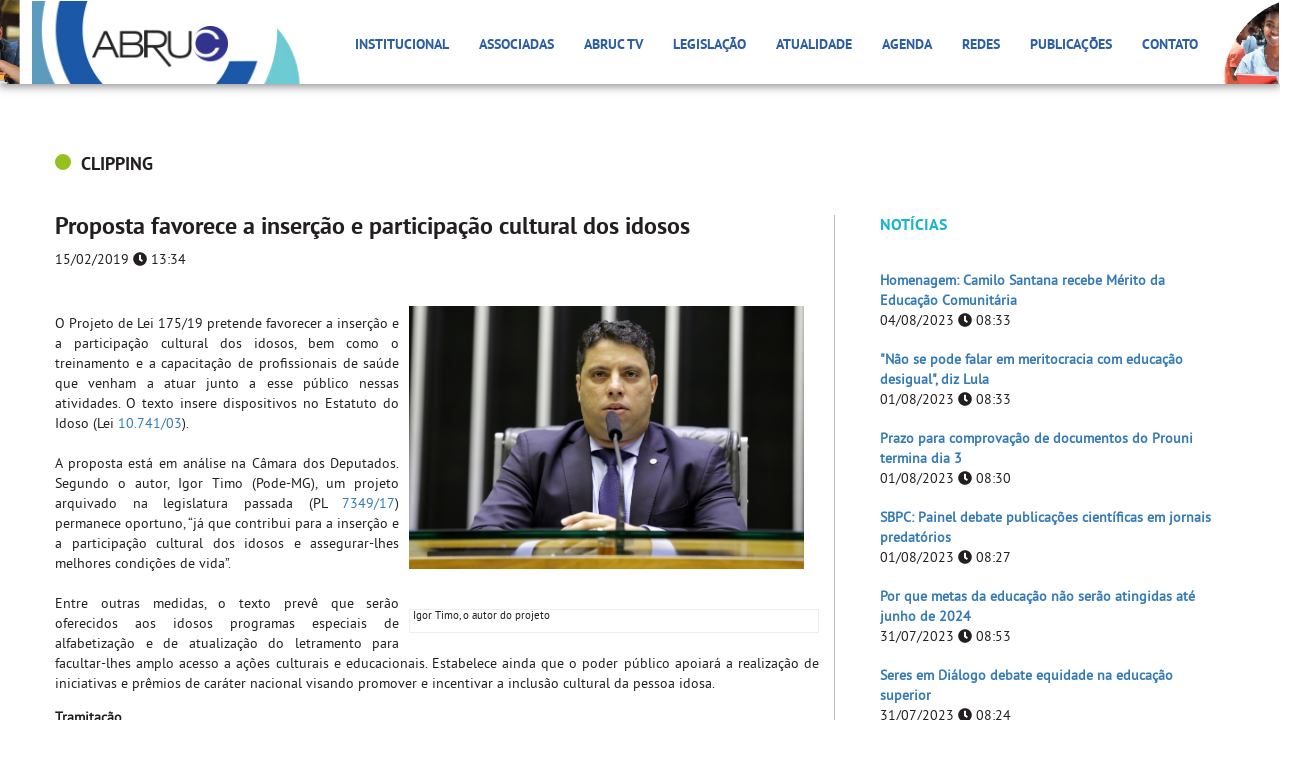

--- FILE ---
content_type: text/html
request_url: https://site.abruc.org.br/atualidade/clipping/proposta-favorece-a-insercao-e-participacao-cultural-dos-idosos
body_size: 7657
content:


<!DOCTYPE html>
<html lang="pt-br">

<head>
    
    <!-- Global site tag (gtag.js) - Google Analytics -->
    <script async src="https://www.googletagmanager.com/gtag/js?id=UA-172020237-1"></script>
    <script>
      window.dataLayer = window.dataLayer || [];
      function gtag(){dataLayer.push(arguments);}
      gtag('js', new Date());

      gtag('config', 'UA-172020237-1');
    </script>
    
    <meta name="google-site-verification" content="uKg3_oDMURxdFKMQWJ8V8ngZ-EBtDhVkjfJJ52qRgpM" />

    <title>Associação Brasileira das Instituições Comunitárias de Educação Superior</title>

    <meta charset="utf-8" />
    <meta http-equiv="X-UA-Compatible" content="IE=edge" />
    <meta name="viewport" content="width=device-width, initial-scale=1" />

    <!-- Metatags -->
    <meta name="description" content="">
    <meta name="keywords" content="">
    <meta name="author" content="">
    <meta name="contact" content="">
    <meta name="robots" content="all" />
    <meta http-equiv="Cache-control" content="public">

    <!-- Metatags Facebook -->
    <meta property="og:locale" content="pt_BR">
    <meta property="og:url" content="">

    <meta property="og:title" content="">
    <meta property="og:site_name" content="">

    <meta property="og:description" content="">
    <meta property="fb:app_id" content="" />

    <meta property="og:image" content="">
    <meta property="og:image:type" content="image/jpg">
    <meta property="og:image:width" content="600">
    <meta property="og:image:height" content="600">

    <meta property="og:type" content="website">

    <link rel="stylesheet" href="//code.jquery.com/ui/1.12.1/themes/base/jquery-ui.css">

    <!-- Bootstrap Core CSS -->
    <link rel="stylesheet" href="https://maxcdn.bootstrapcdn.com/bootstrap/3.3.7/css/bootstrap.min.css" integrity="sha384-BVYiiSIFeK1dGmJRAkycuHAHRg32OmUcww7on3RYdg4Va+PmSTsz/K68vbdEjh4u" crossorigin="anonymous">
    <link href="/lib/bootstrap/datepicker/css/bootstrap-datetimepicker.min.css" rel="stylesheet" media="screen">

    <!-- Upload -->
    <link href="http://hayageek.github.io/jQuery-Upload-File/4.0.11/uploadfile.css" rel="stylesheet">
    
    <!-- Custom CSS -->
    <link href="/view/assets/favicon.ico" rel="shortcut icon">
    <link href="/view/css/main.css" rel="stylesheet" type="text/css">

    <!-- HTML5 Shim and Respond.js IE8 support of HTML5 elements and media queries -->
    <!-- WARNING: Respond.js doesn't work if you view the page via file:// -->
    <!--[if lt IE 9]>
        <script src="https://oss.maxcdn.com/libs/html5shiv/3.7.0/html5shiv.js"></script>
        <script src="https://oss.maxcdn.com/libs/respond.js/1.4.2/respond.min.js"></script>
    <![endif]-->

</head>
<body id="page-noticia" class="detalhe">

<div class="container-fluid menubar">

    <nav class="navbar navbar-default">



      <div class="container">

        

        <div class="img-left">

          <img src="/view/assets/header/img_left.jpg" alt="" class="img-responsive logo-abruc">

        </div>



        <div class="img-right">

          <img src="/view/assets/header/img_right.jpg" alt="" class="img-responsive logo-abruc">

        </div>



        <!-- Brand and toggle get grouped for better mobile display -->

        <div class="navbar-header">

          <button type="button" class="navbar-toggle collapsed" data-toggle="collapse" data-target="#menu-primario" aria-expanded="false">

            <span class="sr-only">Toggle navigation</span>

            <span class="icon-bar"></span>

            <span class="icon-bar"></span>

            <span class="icon-bar"></span>

          </button>



          <a href="/" class="navbar-brand">
			  <div class="back_logo"><img src="/view/assets/header/logo_back.jpg" alt="" height="86px" class="img-responsive logo-abruc"></div>
            <img src="/view/assets/header/img_logoabruc.png" alt="" class="img-responsive logo-abruc">

          </a>

        </div>



        <!-- Collect the nav links, forms, and other content for toggling -->

        <div class="collapse navbar-collapse" id="menu-primario">

          <ul class="nav navbar-nav menu">

            

            <li class="dropdown">

              <a href="javascript:void(0);" class="dropdown-toggle" data-toggle="dropdown" role="button" aria-haspopup="true" aria-expanded="false">Institucional</a>

              <ul class="dropdown-menu">

                <li><a href="/abruc">Quem somos</a></li>

                <li><a href="/abruc/#quem-e-quem">Quem é Quem</a></li>

                <li><a href="/estatuto-pdf" target="_blank">Estatuto</a></li>

                <li><a href="/abruc/#missao-visao">Missao e Visão</a></li>

                <li><a href="/relatorio-de-gestao">Relatório de Gestão</a></li>
                
                <li><a href="/links">Links Úteis</a></li>

              </ul>

            </li>



            <li class="dropdown">

              <a href="javascript:void(0);" class="dropdown-toggle" data-toggle="dropdown" role="button" aria-haspopup="true" aria-expanded="false">Associadas</a>

              <ul class="dropdown-menu">

                <li><a href="/nossas-associadas">Nossas Associadas</a></li>

                <li><a href="/nossos-servicos">Nossos Serviços</a></li>

                <li><a href="/qualificacao-ices-mec">Qualificação ICES/MEC</a></li>

                <li><a href="/associe-se">Associe-se</a></li>

              </ul>

            </li>



            <li><a href="https://www.youtube.com/channel/UCZ1IMPVDPZWNUSv2_ul5zIQ" target="_blank">ABRUC TV</a></li>
            
            <li><a href="/legislacao">Legislação</a></li>

            <li><a href="/atualidade">Atualidade</a></li>

            <li><a href="/agenda">Agenda</a></li>

            

            <li class="dropdown">

              <a href="javascript:void(0);" class="dropdown-toggle" data-toggle="dropdown" role="button" aria-haspopup="true" aria-expanded="false">Redes</a>

              <ul class="dropdown-menu">

                <li><a href="/redes/forum-presidentes">Fórum de Presidentes</a></li>

                <li><a href="/redes/regionais-setoriais">Redes Regionais e Setoriais</a></li>

              </ul>

            </li>

            

            <li class="dropdown">

              <a href="javascript:void(0);" class="dropdown-toggle" data-toggle="dropdown" role="button" aria-haspopup="true" aria-expanded="false">Publicações</a>

              <ul class="dropdown-menu">

                <li><a href="/publicacoes/artigos">Artigos</a></li>

                <li><a href="/publicacoes/videos">Vídeos</a></li>

                <li><a href="/publicacoes/relatorios">Relatórios</a></li>

              </ul>

            </li>

            

           <!-- <li><a href="/links">Links Úteis</a></li> -->

            <li><a href="/contato">Contato</a></li>



          </ul>

        </div><!-- /.navbar-collapse -->



      </div>



    </nav>

</div>
<div class="container-fluid topo">

	<div class="container">
		
		<h4><span class="clipping"></span> <a href="/atualidade/clipping/lista">CLIPPING</a></h4>

		<div class="row col-infos">
			<div class="col-xs-12 col-sm-8 col-md-8">
				
				<div class="box-texto">
					<h3>Proposta favorece a inserção e participação cultural dos idosos</h3>
					<p class="chapeu">15/02/2019 <i class="fa fa-clock" aria-hidden="true"></i> 13:34</p>

					<!-- <img src="https://site.abruc.org.br/lib/resizeimg/cropimg.php?src=https://site.abruc.org.br/view/assets/uploads/noticias/ysu529741/destaque.jpg&w=770&h=350" alt="" class="img-responsive"> -->

					<div class="texto">
						<div id="fotoNoticia" class="aDireita margemEsquerda imagemHorizontalP" style="float: right; margin: 5px 0px 5px 10px; width: 409.75px; padding-bottom: 10px; line-height: 1.5 !important;"><div class="imagem" style="text-align: justify; line-height: 1.5 !important;"><img src="https://www.camara.leg.br/internet/bancoimagem/banco/2019/02/img20190213162609911.jpg" border="0" alt="Comissão geral para discutir sobre as circunstâncias e responsabilidades do rompimento da barragem da Mina do Córrego do Feijó, em Brumadinho, MG. Dep. Igor Timo (PODE - MG)" data-width="1000" data-height="667" style="border-style: none; width: 409.75px; max-height: 100%;"></div><div class="legenda" style="text-align: justify; line-height: 1.19em; padding: 3px; background-image: initial; background-position: initial; background-size: initial; background-repeat: initial; background-attachment: initial; background-origin: initial; background-clip: initial; border: 1px solid rgb(238, 238, 238);"><sup>Igor Timo, o autor do projeto</sup></div></div><p style="margin-bottom: 1rem; padding-bottom: 4px;"></p><div style="text-align: justify;">O Projeto de Lei 175/19 pretende favorecer a inserção e a participação cultural dos idosos, bem como o treinamento e a capacitação de profissionais de saúde que venham a atuar junto a esse público nessas atividades. O texto insere dispositivos no Estatuto do Idoso (Lei&nbsp;<a href="http://www2.camara.leg.br/legin/fed/lei/2003/lei-10741-1-outubro-2003-497511-norma-pl.html" target="_blank" style="background-color: rgb(255, 255, 255);">10.741/03</a>).</div><div style="text-align: justify;"><br></div><div style="text-align: justify;">A proposta está em análise na Câmara dos Deputados. Segundo o autor, Igor Timo (Pode-MG), um projeto arquivado na legislatura&nbsp;passada (PL&nbsp;<a href="https://www2.camara.leg.br/camaranoticias/noticias/DIREITOS-HUMANOS/566466-PROPOSTA-FAVORECE-A-INSERCAO-E-PARTICIPACAO-CULTURAL-DOS-IDOSOS.html" target="_blank" style="background-color: rgb(255, 255, 255);">7349/17</a>) permanece oportuno, “já que contribui para a inserção e a participação cultural dos idosos e assegurar-lhes melhores condições de vida”.</div><div style="text-align: justify;"><br></div><div style="text-align: justify;">Entre outras medidas, o texto prevê que serão oferecidos aos idosos programas especiais de alfabetização e de atualização do letramento para facultar-lhes amplo acesso a ações culturais e educacionais. Estabelece ainda que o poder público apoiará a realização de iniciativas e prêmios de caráter nacional visando promover e incentivar a inclusão cultural da pessoa idosa.</div><p></p><p style="margin-bottom: 1rem; padding-bottom: 4px;"></p><div style="text-align: justify;"><b>Tramitação</b></div><div style="text-align: justify;">A proposta tramita em caráter conclusivo&nbsp;e será analisada pelas comissões de Seguridade Social e Família; de Educação; de Defesa dos Direitos da Pessoa Idosa; e de Constituição e Justiça e de Cidadania.</div><div style="text-align: justify;"><br></div><div style="text-align: justify;">Fonte: <a href="https://www2.camara.leg.br/camaranoticias/noticias/EDUCACAO-E-CULTURA/572448-PROPOSTA-FAVORECE-A-INSERCAO-E-PARTICIPACAO-CULTURAL-DOS-IDOSOS.html" target="_blank">Agência Câmara</a></div><p></p>					</div>

										<h4 class="tit-more">Veja também</h4>

					<div class="list-group more">
													<a href="/atualidade/clipping/ministerio-da-saude-divulga-lista-de-instituicoes-selecionadas-para-programas-de-residencias" class="list-group-item">Ministério da Saúde divulga lista de instituições selecionadas para Programas de Residências</a>
											</div>
									</div>
					
			</div>

			<div class="col-xs-12 col-sm-4 col-md-4">
				
				
<p class="titulo">NOTÍCIAS</p>
				
<ul class="list-group">
		<li class="list-group-item">
		<p class="chamada"><a href="/atualidade/clipping/homenagem-camilo-santana-recebe-merito-da-educacao-comunitaria">Homenagem: Camilo Santana recebe Mérito da Educação Comunitária</a></p>
		<p>04/08/2023 <i class="fa fa-clock" aria-hidden="true"></i> 08:33</p>
	</li>
		<li class="list-group-item">
		<p class="chamada"><a href="/atualidade/clipping/nao-se-pode-falar-em-meritocracia-com-educacao-desigual-diz-lula">"Não se pode falar em meritocracia com educação desigual", diz Lula</a></p>
		<p>01/08/2023 <i class="fa fa-clock" aria-hidden="true"></i> 08:33</p>
	</li>
		<li class="list-group-item">
		<p class="chamada"><a href="/atualidade/clipping/prazo-para-comprovacao-de-documentos-do-prouni-termina-dia-3">Prazo para comprovação de documentos do Prouni termina dia 3</a></p>
		<p>01/08/2023 <i class="fa fa-clock" aria-hidden="true"></i> 08:30</p>
	</li>
		<li class="list-group-item">
		<p class="chamada"><a href="/atualidade/clipping/sbpc-painel-debate-publicacoes-cientificas-em-jornais-predatorios">SBPC:  Painel debate publicações científicas em jornais predatórios</a></p>
		<p>01/08/2023 <i class="fa fa-clock" aria-hidden="true"></i> 08:27</p>
	</li>
		<li class="list-group-item">
		<p class="chamada"><a href="/atualidade/clipping/por-que-metas-da-educacao-nao-serao-atingidas-ate-junho-de-2024">Por que metas da educação não serão atingidas até junho de 2024</a></p>
		<p>31/07/2023 <i class="fa fa-clock" aria-hidden="true"></i> 08:53</p>
	</li>
		<li class="list-group-item">
		<p class="chamada"><a href="/atualidade/clipping/seres-em-dialogo-debate-equidade-na-educacao-superior">Seres em Diálogo debate equidade na educação superior</a></p>
		<p>31/07/2023 <i class="fa fa-clock" aria-hidden="true"></i> 08:24</p>
	</li>
		<li class="list-group-item">
		<p class="chamada"><a href="/atualidade/clipping/processos-seletivos-do-mec-tem-sistema-aperfeicoado">Processos seletivos do MEC têm sistema aperfeiçoado</a></p>
		<p>31/07/2023 <i class="fa fa-clock" aria-hidden="true"></i> 08:21</p>
	</li>
		<li class="list-group-item">
		<p class="chamada"><a href="/atualidade/clipping/5ª-conferencia-nacional-de-cti-apontara-o-brasil-que-queremos-nos-proximos-anos-afirma-ministra">“5ª Conferência Nacional de CT&I apontará o Brasil que queremos nos próximos anos”, afirma ministra</a></p>
		<p>28/07/2023 <i class="fa fa-clock" aria-hidden="true"></i> 08:27</p>
	</li>
		<li class="list-group-item">
		<p class="chamada"><a href="/atualidade/clipping/proposta-preve-cabine-de-estudos-gratuita-com-acesso-a-internet-para-estudantes-de-baixa-renda">Proposta prevê cabine de estudos gratuita com acesso à internet para estudantes de baixa renda</a></p>
		<p>28/07/2023 <i class="fa fa-clock" aria-hidden="true"></i> 08:23</p>
	</li>
		<li class="list-group-item">
		<p class="chamada"><a href="/atualidade/clipping/governo-prepara-acoes-para-garantir-que-jovens-terminem-o-ensino-medio">Governo prepara ações para garantir que jovens terminem o ensino médio</a></p>
		<p>28/07/2023 <i class="fa fa-clock" aria-hidden="true"></i> 08:10</p>
	</li>
	</ul>
			</div>
		</div>
	</div>

</div> <!-- //container-fluid -->

<div class="container-fluid noticias">
	<div class="container">
		
		
<div class="row thumb">
		<div class="col-xs-12 col-sm-4 col-md-4">
		<a href="/atualidade/noticia/homenagem-camilo-santana-recebe-merito-da-educacao-comunitaria"><img src="https://site.abruc.org.br/lib/resizeimg/cropimg.php?src=https://site.abruc.org.br/view/assets/uploads/noticias/ruu552979/destaque.jpg&w=365&h=200" alt="" class="img-responsive img-thumbnail"></a>
		
		<h4>Homenagem: Camilo Santana recebe Mérito da Educação Comunitária</h4>
		<p>04/08/2023 <i class="fa fa-clock" aria-hidden="true"></i> 08:33</p>
	</div>
		<div class="col-xs-12 col-sm-4 col-md-4">
		<a href="/atualidade/noticia/nao-se-pode-falar-em-meritocracia-com-educacao-desigual-diz-lula"><img src="https://site.abruc.org.br/lib/resizeimg/cropimg.php?src=https://site.abruc.org.br/view/assets/uploads/noticias/jrw719637/destaque.jpg&w=365&h=200" alt="" class="img-responsive img-thumbnail"></a>
		
		<h4>"Não se pode falar em meritocracia com educação desigual", diz Lula</h4>
		<p>01/08/2023 <i class="fa fa-clock" aria-hidden="true"></i> 08:33</p>
	</div>
		<div class="col-xs-12 col-sm-4 col-md-4">
		<a href="/atualidade/noticia/prazo-para-comprovacao-de-documentos-do-prouni-termina-dia-3"><img src="https://site.abruc.org.br/lib/resizeimg/cropimg.php?src=https://site.abruc.org.br/view/assets/uploads/noticias/wmy488845/destaque.jpg&w=365&h=200" alt="" class="img-responsive img-thumbnail"></a>
		
		<h4>Prazo para comprovação de documentos do Prouni termina dia 3</h4>
		<p>01/08/2023 <i class="fa fa-clock" aria-hidden="true"></i> 08:30</p>
	</div>
	</div>
	</div>
</div>

<div class="container-fluid mailing">
	
	<div class="container">
		<div class="box-mailing">
			<div id="alerta" class="alert alert-danger">
	            <span class="msg-contato"></span>
	        </div>

	        <form id="form-mailing" role="form">
	            <div class="row">
	                <div class="col-xs-12 col-sm-5 col-md-5">
	                    <img src="/view/assets/ico_newspaper.svg" alt="" class="img-responsive ico-newspaper">
	                    <p class="titulo">INSCREVA-SE PARA RECEBER NOVIDADES</p>
	                    <p>Artigos, notícias e informativos sobre legislação da área da educação</p>
	                </div>

	                <div class="col-xs-12 col-sm-3 col-md-3">
	                    <div class="form-group input-nome">
	                        <label class="control-label sr-only" for="input-nome">Seu Nome</label>
	                        <input type="text" class="form-control" id="input-nome" placeholder="Nome" value="">
	                        <span></span>
	                        <br>
	                    </div>
	                </div>

	                <div class="col-xs-12 col-sm-3 col-md-3">
	                    <div class="form-group input-email">
	                        <label class="control-label sr-only" for="input-email">E-mail para retorno</label>
	                        <input type="text" class="form-control" id="input-email" placeholder="E-mail" value="">
	                        <span></span>
	                        <br>
	                    </div>
	                </div>

	                <div class="col-xs-12 col-sm-1 col-md-1">
	            		<button type="button" id="submit-mailing" class="btn btn-primary">Receber informações</button>    	
	                </div>
	            </div>

	        </form>
        </div>
	</div>

</div> <!-- //mailing -->

<div class="container-fluid rodape">
	<div class="container">
		<div class="row col-container">
			<div class="col-xs-12 col-sm-3 col-md-3">
				<!-- <p class="titulo">PARCEIROS</p> -->

				<div class="row col-parceiros">
					<div class="col-xs-12 col-sm-6 col-md-6">
						<a href="http://cebas.mec.gov.br/" target="_blank"><img src="/view/assets/img_cebas.png" alt="" class="img-responsive"></a>
					</div>
					<div class="col-xs-12 col-sm-6 col-md-6">
						<a href="http://fne.mec.gov.br/" target="_blank"><img src="/view/assets/img_fne.png" alt="" class="img-responsive"></a>
					</div>
				</div>
			</div>

			<div class="col-xs-12 col-sm-7 col-md-7">
				<p class="titulo">CONTATO</p>
				
				<div class="row col-endereco">
					<div class="col-xs-12 col-sm-5 col-md-5">
						<img src="/view/assets/ico_pin.svg" alt="" class="img-responsive ico-pin">
						<p class="end">SEPN 516 Norte, Bloco D, Lote 9,</p>
						<p class="end">Edifício Via Universitas, 4° andar</p>
						<p class="end">CEP 70.770-524 - Brasília - DF</p>
						<p class="end"><em>Entrada pela via W2</em></p>
					</div>

					<div class="col-xs-12 col-sm-3 col-md-3">
						<img src="/view/assets/ico_phone.svg" alt="" class="img-responsive ico-phone">
						<p class="phone">(61) 3349.3300</p>
						<p class="phone">(61) 3347.4951</p>
						<p class="phone">(61) 3030.2200</p>
					</div>

					<div class="col-xs-12 col-sm-4 col-md-4">
						<p>
							<img src="/view/assets/ico_whatsapp.svg" alt="" class="img-responsive ico-whatsapp">
							(61) 9.9370.3311
						</p>

						<p class="mail">
							<img src="/view/assets/ico_mail.svg" alt="" class="img-responsive ico-mail">
							<span>abruc@abruc.org.br</span>
						</p>
					</div>
				</div>
			</div>

			<div class="col-xs-12 col-sm-2 col-md-2">
				<p class="titulo">REDES SOCIAIS</p>
				<a href="https://www.facebook.com/abruc.comunitarias?fref=ts" target="_blank"><img src="/view/assets/circle-facebook.svg" alt="" class="img-responsive ico-fb"></a>
				<a href="https://twitter.com/ABRUC/" target="_blank"><img src="/view/assets/circle-twitter.svg" alt="" class="img-responsive ico-twitter"></a>
				<a href="http://instagram.com/abruc.org.br" target="_blank"><img src="/view/assets/circle-instagram.svg" alt="" class="img-responsive ico-instagram"></a>
				<a href="https://www.flickr.com/photos/147821936@N06/" target="_blank"><img src="/view/assets/circle-flickr.svg" alt="" class="img-responsive ico-flickr"></a>
			</div>
		</div> <!-- //infos -->

		<p class="copy">COPYRIGHT © 2018 ABRUC. A ABRUC não é responsável pelo conteúdo de sites externos.</p>
		<a href="http://www.iluztrar.com.br" target="_blank"><img src="/view/assets/img_iluztrar.png" alt="" class="img-responsive img-iluztrar"></a>
		<img src="/view/assets/img_ilustraabruc.png" alt="" class="img-responsive img-ilustraabruc">
	</div>
</div><!-- Script JS -->

<script src="https://code.jquery.com/jquery-3.2.1.min.js"></script>

<script src="https://code.jquery.com/ui/1.12.1/jquery-ui.min.js"></script>



<script src="https://momentjs.com/downloads/moment.min.js"></script>



<script src="https://maxcdn.bootstrapcdn.com/bootstrap/3.3.7/js/bootstrap.min.js" integrity="sha384-Tc5IQib027qvyjSMfHjOMaLkfuWVxZxUPnCJA7l2mCWNIpG9mGCD8wGNIcPD7Txa" crossorigin="anonymous"></script>

<script src="/lib/bootstrap/datepicker/js/bootstrap-datetimepicker.js" type="text/javascript"></script>

<script src="/lib/bootstrap/datepicker/js/locales/bootstrap-datetimepicker.pt-BR.js" type="text/javascript"></script>

<script defer src="https://use.fontawesome.com/releases/v5.0.6/js/all.js"></script>



<script src="http://hayageek.github.io/jQuery-Upload-File/4.0.11/jquery.uploadfile.min.js"></script>



<script defer src="/lib/mask/src/jquery.SimpleMask.js" type="text/javascript"></script>



<script src="/view/js/modernizr.custom.91410.js" type="text/javascript"></script>



<script src="/view/js/utils.js" type="text/javascript"></script>

<script src="/view/js/sql.functions.js" type="text/javascript"></script>

<script defer src="/view/js/jquery.class.js" type="text/javascript"></script>
</body>
</html>

--- FILE ---
content_type: image/svg+xml
request_url: https://site.abruc.org.br/view/assets/circle-twitter.svg
body_size: 474
content:
<?xml version="1.0" encoding="iso-8859-1"?>
<!-- Generator: Adobe Illustrator 16.0.0, SVG Export Plug-In . SVG Version: 6.00 Build 0)  -->
<!DOCTYPE svg PUBLIC "-//W3C//DTD SVG 1.1//EN" "http://www.w3.org/Graphics/SVG/1.1/DTD/svg11.dtd">
<svg xmlns="http://www.w3.org/2000/svg" xmlns:xlink="http://www.w3.org/1999/xlink" version="1.1" id="Capa_1" x="0px" y="0px" width="512px" height="512px" viewBox="0 0 612 612" style="enable-background:new 0 0 612 612;" xml:space="preserve">
<g>
	<path d="M612,306C612,137.004,474.995,0,306,0C137.004,0,0,137.004,0,306c0,168.995,137.004,306,306,306   C474.995,612,612,474.995,612,306z M141.233,414.741c5.286,0.668,10.682,1.029,16.135,1.029   c31.685,0.056,60.838-11.378,83.955-30.572c-29.599-0.695-54.551-21.614-63.147-50.323c4.117,0.862,8.374,1.363,12.713,1.392   c6.176,0.027,12.129-0.808,17.804-2.421c-30.934-6.843-54.245-36.191-54.245-71.159c0-0.306,0-0.612,0-0.918   c9.124,5.508,19.528,8.846,30.627,9.347c-18.109-13.103-30.043-35.357-30.043-60.394c0-13.241,3.338-25.593,9.152-36.164   c33.354,44.092,83.176,73.356,139.341,77c-1.168-5.257-1.753-10.738-1.753-16.329c0-39.53,30.267-71.075,67.599-70.463   c19.444,0.334,37.025,9.263,49.35,23.284c15.411-2.949,29.876-8.624,42.923-16.552c-5.035,16.496-15.772,30.238-29.737,38.834   c13.687-1.53,26.705-5.146,38.834-10.626c-9.068,14.104-20.53,26.427-33.743,36.275c0.139,3.06,0.194,6.12,0.194,9.18   c0,93.859-68.016,202.099-192.363,202.043C206.689,447.232,171.138,435.271,141.233,414.741z" fill="#8a8c8f"/>
</g>
<g>
</g>
<g>
</g>
<g>
</g>
<g>
</g>
<g>
</g>
<g>
</g>
<g>
</g>
<g>
</g>
<g>
</g>
<g>
</g>
<g>
</g>
<g>
</g>
<g>
</g>
<g>
</g>
<g>
</g>
</svg>


--- FILE ---
content_type: image/svg+xml
request_url: https://site.abruc.org.br/view/assets/ico_phone.svg
body_size: 125
content:
<svg id="Layer_1" data-name="Layer 1" xmlns="http://www.w3.org/2000/svg" xmlns:xlink="http://www.w3.org/1999/xlink" viewBox="0 0 18 18"><defs><style>.cls-1{fill:none;isolation:isolate;}</style></defs><title>ico_phone</title><image width="18" height="18" xlink:href="[data-uri]"/><path class="cls-1"/></svg>

--- FILE ---
content_type: image/svg+xml
request_url: https://site.abruc.org.br/view/assets/ico_whatsapp.svg
body_size: 382
content:
<svg id="Layer_1" data-name="Layer 1" xmlns="http://www.w3.org/2000/svg" xmlns:xlink="http://www.w3.org/1999/xlink" viewBox="0 0 22 22"><defs><style>.cls-1{fill:none;isolation:isolate;}</style></defs><title>ico_whatsapp</title><image width="22" height="22" xlink:href="[data-uri]"/><path class="cls-1"/></svg>

--- FILE ---
content_type: application/x-javascript
request_url: https://site.abruc.org.br/view/js/jquery.class.js
body_size: 1226
content:
$(document).ready(function()
{
	$('#back-topo').on('click', function(){
		$('html, body').animate({ scrollTop:$('body').offset().top }, 800);
	});

	if(detectMobile())
	{
	}
	else
	{
	}

	/*======================================================================================== INSTACIANDO INPUTS COM SIMPLEMASK */
	$('#input-fax').simpleMask( { 'mask': 'ddd-tel9', 'nextInput': false } );
	$('#input-telefone').simpleMask( { 'mask': 'ddd-tel9', 'nextInput': false } );
	$('#input-celular').simpleMask( { 'mask': 'ddd-tel9', 'nextInput': false } );
	$('#input-cep').simpleMask( { 'mask': 'cep', 'nextInput': false } );

	/*======================================================================================== CONTROLE DE ACAO INPUT SELECTS */
	$('select#input-estado').change(function() {
		var vlrOpt = $(this).find('option:selected').val();

		$('select#input-cidade option').remove();
		getCidades(vlrOpt);
	});

	$('select#input-cidade').change(function() {
		var vlrOpt = $(this).find('option:selected').val();

		$('select#input-bairro option').remove();
		getBairros(vlrOpt);
	});

	/*======================================================================================== MAILING */
	$('#submit-mailing').on('click', saveMailing);

	/*======================================================================================== CONTATO */
	if($('#page-contato').length > 0)
	{
		$('#submit-falecom').on('click', doFalecom);
	}

	/*======================================================================================== ASSOCIE-SE */
	if($('#page-associadas.cadastro').length > 0)
	{
		$('#submit-cadastro').on('click', doAssocie);
	}
	

	/*======================================================================================== HOME */
	if($('#page-home').length > 0)
	{
		$('#btnProcurar').on('click', function(){
			var search 			= $('#s').val();
				check_search	= IsEmpty(search);

			if(!check_search)
			{
				$('#formSearch').submit(); 
			}
			else
			{
				$('#s').val('');
				$('#s').attr('placeholder', 'Digite ao menos uma palavra');
			}
			
		});
	}

	/*======================================================================================== ASSCOM - ICES */
	if($('#page-asscom').length > 0)
	{
		var estado = '';

		$('select#input-uf').change(function() {
			var txtOpt = $(this).find('option:selected').text();
			var vlrOpt = $(this).find('option:selected').val();

			$("p.uf").remove();
			$(".row.dados").remove();

			$('.ices').html('<p class="uf"><i class="fa fa-id-card" aria-hidden="true"></i> '+ txtOpt +'</p>');
			getEspecialista(vlrOpt);
		});

		$('#btn-procurar').on('click', function(){
			var rel = $(this).attr('rel');
			
			$("p.uf").remove();
			$(".row.dados").remove();
			$("#input-search").val('');

			$('.ices').html('<p class="uf"><i class="fa fa-id-card" aria-hidden="true"></i> '+ estado +'</p>');
			getEspecialista(rel);
		});

		$("#input-search").autocomplete({
			source: function(request, response) {
				$.ajax({
					url: domain + '/model/ajax/ices.ajax.php',
					dataType: "json",
					data: {	term: request.term },
					success: function(data) { 
						
						response($.map(data, function(item){
		                	return{
		                		label: item.titulo,
		                		uf: item.uf,
		                		estado: item.estado
		                	}
		                }));
					}
				});
			},
			minLength: 3,
			select: function(e, ui) {
				e.preventDefault();
				$("#btn-procurar").attr('rel', ui.item.uf);
				$("#input-search").val(ui.item.label);
				estado = ui.item.estado;
			}
		});
	}

	/*======================================================================================== AGENDA */
	if($('#page-agenda').length > 0)
	{
		$('.form_date').datetimepicker({
	        language:  'pt-BR',
	        weekStart: 1,
	        todayBtn:  1,
			autoclose: 1,
			todayHighlight: 1,
			startView: 2,
			minView: 2,
			forceParse: 0
	    });

	    $('input[name=options]').on('click', function()
	    {
	    	var radio 	= $(this);
	    	var pai 	= radio.parent().attr('id');
	    	var noCheck	= 'fa-circle-o';
	    	var check 	= 'fa-stop-circle-o';

	    	$('#' + pai +' i').removeClass(noCheck);
	    	$('#' + pai +' i').addClass(check);

	    	$.each($('input[name=options]'), function(){
	    		var parent = $(this).parent().attr('id');

	    		if(pai != parent)
	    		{
	    			$('#' + parent +' i').removeClass(check);
	    			$('#' + parent +' i').addClass(noCheck);
	    		}
	    	});
	    });
	}

	/*======================================================================================== LEGISLACAO */
	if($('#page-legislacao').length > 0)
	{
		$('#btn-procurar').on('click', function(){
			var rel = $(this).attr('rel');

			doRedirect(domain + '/legislacao/busca/' + rel);
		});

		$("#input-search").autocomplete({
			source: function(request, response) {
				$.ajax({
					url: domain + '/model/ajax/legislacao.ajax.php',
					dataType: "json",
					data: {	term: request.term, tipo: $('#input-tipo option:selected').val() },
					success: function(data) { 
						
						response($.map(data, function(item){
		                	return{
		                		label: '('+ item.publicacao +') '+ item.chamada,
		                		link: item.link 
		                	}
		                }));
					}
				});
			},
			minLength: 3,
			select: function(e, ui) {
				e.preventDefault();
				$("#btn-procurar").attr('rel', ui.item.link);
				$("#input-search").val(ui.item.label);
			}
		});
	}

	/*======================================================================================== FORUM DE PRESIDENTES */
	if($('#page-redes.forum').length > 0)
	{
		$('select#input-categoria').change(function() {
			var vlrOpt = $(this).find('option:selected').val();
			doRedirect(domain +'/redes/forum/categoria/'+ vlrOpt);
		});
	}

	/*======================================================================================== PUBLICACOES - ARTIGOS */
	if($('#page-publicacoes.artigos').length > 0)
	{
		$('#submit-artigo').on('click', doSendArtigo);

		$("#filepdf").uploadFile(doUpload('artigos', 'externos', 'upload-repositorio'));

		$('#input-titulo').focusout(function()
		{
			var link = urlAmigavel($('#input-titulo').val());
			$('#input-uri').val(link);
		});
	}

}); //FIM JQUERY

--- FILE ---
content_type: application/x-javascript
request_url: https://site.abruc.org.br/view/js/sql.functions.js
body_size: 3058
content:
function removeWarning(ide)
{
	$('.form-group.' + ide).removeClass('has-warning has-feedback');
	$('.form-group.'+ ide +'>span').removeClass('glyphicon glyphicon-warning-sign form-control-feedback');
	$('.form-group.'+ ide +'>span#ico-warning').removeClass('glyphicon glyphicon-warning-sign form-control-feedback');
	$('.form-group #' + ide).css({ background: '#FFF' });
}

function reCaptchaExpired() {
   grecaptcha.reset();
}

/* AJAX - FUNCOES */
function getCidades(uf)
{
	$.post(domain + 'model/ajax/inputs.ajax.php', { 
		form_idestado	: uf,
		form_action 	: 'cidades'
		
	}, function(data) 
	{
		var opt = JSON.parse(data);

		$('select#input-cidade').append('<option value="javascript:void(0);">Cidade</option>');

		$.each(opt, function(chave, lista)
		{
			$('select#input-cidade').append('<option value="'+ lista.ide +'">'+ lista.cidade +'</option>');
		});
	});
}

function getBairros(cidade)
{
	$.post(domain + 'model/ajax/inputs.ajax.php', { 
		form_cidade		: cidade,
		form_action 	: 'bairros'
		
	}, function(data) 
	{
		var opt = JSON.parse(data);
		
		$('select#input-bairro').append('<option value="javascript:void(0);">Escolha o Bairro</option>');

		$.each(opt, function(chave, lista)
		{
			$('select#input-bairro').append('<option value="'+ lista.ide +'">'+ lista.bairro +'</option>');
		});
	});
}

//Fale Conosco
function doAssocie()
{
	var emailReg 		= /^([\w-\.]+@([\w-]+\.)+[\w-]{2,4})?$/;

	var	mantida 		= $('#input-mantida').val(),
		mantenedora		= $('#input-mantenedora').val(),
		cep 			= $('#input-cep').val(),
		endereco		= $('#input-endereco').val(),
		numero			= $('#input-numero').val(),
		complemento		= $('#input-complemento').val(),
		estado			= $('#input-estado option:selected').val(),
		cidade			= $('#input-cidade option:selected').val(),
		bairro			= $('#input-bairro option:selected').val();

	var	reitor 			= $('#input-reitor').val(),
		vicereitor		= $('#input-vicereitor').val();


	var	telefone		= $('#input-telefone').val(),
		celular			= $('#input-celular').val(),
		fax				= $('#input-fax').val(),
		email			= $('#input-email').val(),
		site			= $('#input-site').val(),
		response_text	= $('#alerta.alert-danger');

	$('#input-mantida').focus(function(){ $('#alerta.alert-danger').slideUp(); });
	$('#input-mantenedora').focus(function(){ $('#alerta.alert-danger').slideUp(); });
	$('#input-cep').focus(function(){ $('#alerta.alert-danger').slideUp(); });
	$('#input-endereco').focus(function(){ $('#alerta.alert-danger').slideUp(); });
	$('#input-numero').focus(function(){ $('#alerta.alert-danger').slideUp(); });
	$('#input-reitor').focus(function(){ $('#alerta.alert-danger').slideUp(); });
	$('#input-vicereitor').focus(function(){ $('#alerta.alert-danger').slideUp(); });
	$('#input-telefone').focus(function(){ $('#alerta.alert-danger').slideUp(); });
	$('#input-email').focus(function(){ $('#alerta.alert-danger').slideUp(); });
	$('#input-estado').change(function(){ $('#alerta.alert-danger').slideUp(); });
	$('#input-cidade').change(function(){ $('#alerta.alert-danger').slideUp(); });
	$('#input-bairro').change(function(){ $('#alerta.alert-danger').slideUp(); });


	$('#input-mantida').focus(function(){ removeWarning('input-mantida'); });
	$('#input-mantenedora').focus(function(){ removeWarning('input-mantenedora'); });
	$('#input-cep').focus(function(){ removeWarning('input-cep'); });
	$('#input-endereco').focus(function(){ removeWarning('input-endereco'); });
	$('#input-numero').focus(function(){ removeWarning('input-numero'); });
	$('#input-reitor').focus(function(){ removeWarning('input-reitor'); });
	$('#input-vicereitor').focus(function(){ removeWarning('input-vicereitor'); });
	$('#input-telefone').focus(function(){ removeWarning('input-telefone'); });
	$('#input-email').focus(function(){ removeWarning('input-email'); });
	$('#input-estado').change(function(){ removeWarning('input-estado'); });
	$('#input-cidade').change(function(){ removeWarning('input-cidade'); });
	$('#input-bairro').change(function(){ removeWarning('input-bairro'); });

	response_text.html('Enviando contato...').slideDown();

	var arrError	= new Array();
	var arrRequired	= new Array();

	arrRequired['input-mantida']		= mantida;
	arrRequired['input-mantenedora']	= mantenedora;
	arrRequired['input-cep']			= cep;
	arrRequired['input-endereco']		= endereco;
	arrRequired['input-numero']			= numero;
	arrRequired['input-reitor']			= reitor;
	arrRequired['input-vicereitor']		= vicereitor;
	arrRequired['input-telefone']		= telefone;
	arrRequired['input-email']			= email;
	arrRequired['input-estado']			= estado;
	arrRequired['input-cidade']			= cidade;
	arrRequired['input-bairro']			= bairro;

	if(!emailReg.test(email)) { arrError.push('input-email'); }

	for(var i in arrRequired)
	{
		if(arrRequired[i] == '' || arrRequired[i] == null || arrRequired[i] == 'javascript:void(0);') { arrError.push(i); }
	}

	if(arrError.length > 0)
	{
		for(var i in arrError) 
		{ 
			$('.form-group.' + arrError[i]).addClass('has-warning has-feedback');
			$('.form-group.'+ arrError[i] +'>span').addClass('glyphicon glyphicon-warning-sign form-control-feedback');
			
			$('#' + arrError[i]).css({ background: '#FFF188' }); 
		}

		var validate = 'Verifique os campos marcados.';
	
		response_text.html(validate).slideDown();
	}
	else
	{
		$('#submit-cadastro').attr('disabled', 'disabled');

		var action 	= domain + '/model/associe.php';

		$.post(action, {
			form_mantida		: mantida,
			form_mantenedora	: mantenedora,
			form_cep 			: cep,
			form_endereco		: endereco,
			form_numero 		: numero,
			form_complemento	: complemento,
			form_estado 		: estado,
			form_cidade 		: cidade,
			form_bairro 		: bairro,
			form_reitor			: reitor,
			form_vicereitor 	: vicereitor,
			form_telefone 		: telefone,
			form_celular 		: celular,
			form_fax 			: fax,
			form_email 			: email,
			form_site 			: site
			
		}, function(data) {

			if(data == 'ok')
			{			
				var saudacao = 'Seu cadastro foi encaminhado com sucesso para o departamento responsável. Aguarde nosso contato!';

				response_text.html(saudacao);
				response_text.slideDown();
				response_text.delay(5000).slideUp(800, function(){
					location.reload();
				});
			} 
			else 
			{
				response_text.html('Error: ' + data);
				response_text.slideDown();
				$('#submit-cadastro').removeAttr('disabled');			
			}
		});
	}

	$('html, body').animate({ scrollTop:$('#alerta').offset().top }, 800);

	return false;
}

//Fale Conosco
function doFalecom()
{
	var emailReg 		= /^([\w-\.]+@([\w-]+\.)+[\w-]{2,4})?$/;

	var nome 			= $('#input-nome').val(),
		entidade		= $('#input-entidade').val(),
		cargo 			= $('#input-cargo').val(),
		email 			= $('#input-email').val(),
		celular			= $('#input-celular').val(),
		assunto			= $('#input-assunto').val(),
		mensagem		= $('#input-mensagem').val(),
		response_text	= $('#alerta.alert-danger');

	$('#input-nome').focus(function(){ $('#alerta.alert-danger').slideUp(); });
	$('#input-entidade').focus(function(){ $('#alerta.alert-danger').slideUp(); });
	$('#input-cargo').focus(function(){ $('#alerta.alert-danger').slideUp(); });
	$('#input-email').focus(function(){ $('#alerta.alert-danger').slideUp(); });
	$('#input-assunto').focus(function(){ $('#alerta.alert-danger').slideUp(); });
	$('#input-mensagem').focus(function(){ $('#alerta.alert-danger').slideUp(); });

	$('#input-nome').focus(function(){ removeWarning('input-nome'); });
	$('#input-entidade').focus(function(){ removeWarning('input-entidade'); });
	$('#input-cargo').focus(function(){ removeWarning('input-cargo'); });
	$('#input-email').focus(function(){ removeWarning('input-email'); });
	$('#input-assunto').focus(function(){ removeWarning('input-assunto'); });
	$('#input-mensagem').focus(function(){ removeWarning('input-mensagem'); });

	response_text.html('Enviando mensagem...').slideDown();

	var arrError	= new Array();
	var arrRequired	= new Array();

	arrRequired['input-nome']		= nome;
	arrRequired['input-entidade']	= entidade;
	arrRequired['input-cargo']		= cargo;
	arrRequired['input-email']		= email;
	arrRequired['input-assunto']	= assunto;
	arrRequired['input-mensagem']	= mensagem;

	if(!emailReg.test(email)) { arrError.push('input-email'); }

	for(var i in arrRequired)
	{
		if(arrRequired[i] == '' || arrRequired[i] == null) { arrError.push(i); }
	}

	if(arrError.length > 0)
	{
		for(var i in arrError) 
		{ 
			$('.form-group.' + arrError[i]).addClass('has-warning has-feedback');
			$('.form-group.'+ arrError[i] +'>span').addClass('glyphicon glyphicon-warning-sign form-control-feedback');
			
			$('#' + arrError[i]).css({ background: '#FFF188' }); 
		}

		var validate = 'Verifique os campos marcados.';
	
		response_text.html(validate).slideDown();
	}
	else
	{
		var action 	= domain + '/model/contato.php';
		var labelMotivo;

		$.post(action, {
			form_nome		: nome,
			form_entidade	: entidade,
			form_cargo 		: cargo,
			form_email 		: email,			
			form_celular 	: celular,
			form_assunto 	: assunto,
			form_mensagem 	: mensagem
			
		}, function(data) {

			if(data == 'ok')
			{				
				var saudacao = 'Agradecemos o e-mail! Aguarde o nosso retorno...';

				response_text.html(saudacao);
				response_text.slideDown();
				response_text.delay(5000).slideUp(800, function(){
					location.reload();
				});
			} 
			else 
			{
				response_text.html('Error: ' + data);
				response_text.slideDown();			
			}
		});
	}

	$('html, body').animate({ scrollTop:$('#alerta').offset().top }, 800);

	return false;
}

//Save Mailing
function saveMailing()
{
	var emailReg 		= /^([\w-\.]+@([\w-]+\.)+[\w-]{2,4})?$/;

	var page 			= 'leads'
		nome 			= $('#input-nome').val(),
		email 			= $('#input-email').val(),
		idleadstipo		= 7,
		response_text	= $('#alerta.alert-danger');

	$('#input-nome').focus(function(){ $('#alerta').slideUp(); });
	$('#input-email').focus(function(){ $('#alerta').slideUp(); });

	$('#input-nome').focus(function(){ removeWarning('input-nome'); });
	$('#input-email').focus(function(){ removeWarning('input-email'); });

	response_text.html('Enviando contato...').slideDown();

	var arrError	= new Array();
	var arrRequired	= new Array();

	arrRequired['input-nome']		= nome;
	arrRequired['input-email']		= email;

	if(!emailReg.test(email)) { arrError.push('input-email'); }

	for(var i in arrRequired)
	{
		if(arrRequired[i] == '' || arrRequired[i] == null) { arrError.push(i); }
	}

	if(arrError.length > 0)
	{
		for(var i in arrError) 
		{ 
			$('.form-group.' + arrError[i]).addClass('has-warning has-feedback');
			$('.form-group.'+ arrError[i] +'>span').addClass('glyphicon glyphicon-warning-sign form-control-feedback');
			
			$('#' + arrError[i]).css({ background: '#FFF188' }); 
		}

		var validate = 'Verifique os campos marcados.';
	
		response_text.html(validate).slideDown();
	}
	else
	{
		var action = domain + '/model/insert.php';

		$('#submit-mailing').attr('disabled', 'disabled');

		$.post(action, {
			form_idleadstipo	: idleadstipo,
			form_nome 			: nome,
			form_email 			: email,
			page 				: page
			
		}, function(data) 
		{
			if(data == 'ok')
			{
				response_text.html('Agradecemos o seu cadastro!');
				response_text.slideDown();
				response_text.delay(5000).slideUp(800, function(){
					location.reload();
				});
			} 
			else 
			{
				$('#submit-mailing').removeAttr('disabled');

				response_text.html('Aviso: ' + data);
				response_text.slideDown();			
			}
		});
	}

	$('html, body').animate({ scrollTop:$('#alerta').offset().top }, 800);

	return false;
}

//Save Artigo - Autor Externo
function doSendArtigo()
{
	var emailReg 		= /^([\w-\.]+@([\w-]+\.)+[\w-]{2,4})?$/;

	var nome 			= $('#input-nome').val(),
		email 			= $('#input-email').val(),
		titulo 			= $('#input-titulo').val(),
		resumo 			= $('#input-resumo').val(),
		arquivo 		= $('#input-upl-artigo').val(),
		response_text	= $('#alerta.alert-danger');

	$('#input-nome').focus(function(){ $('#alerta').slideUp(); });
	$('#input-email').focus(function(){ $('#alerta').slideUp(); });
	$('#input-titulo').focus(function(){ $('#alerta').slideUp(); });

	$('#input-nome').focus(function(){ removeWarning('input-nome'); });
	$('#input-email').focus(function(){ removeWarning('input-email'); });
	$('#input-titulo').focus(function(){ removeWarning('input-titulo'); });

	response_text.html('Enviando artigo...').slideDown();

	var arrError	= new Array();
	var arrRequired	= new Array();

	arrRequired['input-nome']		= nome;
	arrRequired['input-email']		= email;
	arrRequired['input-titulo']		= titulo;

	if(!emailReg.test(email)) { arrError.push('input-email'); }

	for(var i in arrRequired)
	{
		if(arrRequired[i] == '' || arrRequired[i] == null) { arrError.push(i); }
	}

	if(arrError.length > 0)
	{
		for(var i in arrError) 
		{ 
			$('.form-group.' + arrError[i]).addClass('has-warning has-feedback');
			$('.form-group.'+ arrError[i] +'>span').addClass('glyphicon glyphicon-warning-sign form-control-feedback');
			
			$('#' + arrError[i]).css({ background: '#FFF188' }); 
		}

		var validate = 'Verifique os campos marcados.';

		response_text.html(validate).slideDown();
	}
	else
	{
		response_text.html('Selecione o arquivo do artigo').slideDown();

		$('#input-nome').attr('readonly', 'true');
		$('#input-email').attr('readonly', 'true');
		$('#input-titulo').attr('readonly', 'true');
		$('.input-upload').slideDown();

		$('#submit-artigo').attr('disabled', 'disabled');
	}

	$('html, body').animate({ scrollTop:$('#alerta').offset().top }, 800);

	return false;
}

function doSaveArtigos()
{
	var page			= 'publi-artigos',
		nome			= $('#input-nome').val(),
		email			= $('#input-email').val(),
		titulo			= $('#input-titulo').val(),
		resumo			= $('#input-resumo').val(),
		uri				= $('#input-uri').val(),
		pdf				= $('#input-upl-artigo').val(),
		response_text	= $('#alerta.alert-danger');

	response_text.html('Enviando artigo...').slideDown();

	var action 		= domain + '/model/insert.php';
	var msg_result	= 'Artigo sendo salvo! Aguarde finalização do envio...';

	$.post(action, {
		form_nome 			: nome,
		form_email 			: email,
		form_titulo			: titulo,
		form_resumo			: resumo,
		form_uri			: uri,
		form_pdf			: pdf,
		page 				: page
		
	}, function(data) {
		
		var strRetorno 	= data;

		if(strRetorno == 'ok')
		{
			response_text.html(msg_result);
			response_text.slideDown();
			response_text.delay(5000).slideUp(800, function(){
				doRedirect(domain + '/publicacoes/artigos');
			});
		} 
		else 
		{
			response_text.html('Aviso: ' + data);
			response_text.slideDown();			
		}
	});

	$('html, body').animate({ scrollTop:$('#alerta.alert-danger').offset().top }, 800);
	return false;
}

//AJAX - ICES
function getEspecialista(opt)
{
	$.post(domain + '/model/ajax/data.ajax.php', { 
		form_estado 	: opt,
		form_action 	: 'ices'
		
	}, function(data) 
	{
		var uf 		= $('#input-uf option:selected').text();
		var ices 	= $('.ices');
		var opt 	= JSON.parse(data);
		var ln 		= '';

		ln += '<div class="row dados">';

		$.each(opt, function(chave, lista)
		{
			var resp 	= lista.responsavel;
			var nmSplit = resp.split(";"); 

			var funcao 	= lista.cargo;
			var fcSplit = funcao.split(";");

			var inbox 	= lista.email;
			var inSplit = inbox.split(";");

			var r1 		= (lista.ramal1 == '' || lista.ramal1 == 'undefined') ? '' : ' ramal: ' + lista.ramal1;
			var r2 		= (lista.ramal2 == '' || lista.ramal2 == 'undefined') ? '' : ' ramal: ' + lista.ramal2;
			var r3 		= (lista.ramal3 == '' || lista.ramal3 == 'undefined') ? '' : ' ramal: ' + lista.ramal3;

			ln += '<div class="col-xs-12 col-sm-3 col-md-3">';
			ln += '<p class="titulo">'+ lista.titulo +'</p>';
			ln += '<div class="assessores">';

			for(var z = 0; z < nmSplit.length; z++)
			{
				ln += '<p class="resp">'+ nmSplit[z] +'</p>';
				ln += '<p class="cargo">'+ fcSplit[z] +'</p>';
			};

			ln += '</div>';
			ln += '<div class="inbox">';

			$.each(inSplit, function(key, conta)
			{
				ln += '<p class="email"><a href="mailto:'+ conta +'">'+ conta +'</a></p>';
			});

			ln += '</div>';
			ln += '<div class="tel">';
			
			if(lista.telefone1.length > 0)
			{
				ln += '<p class="phone">Fone/Fax: '+ lista.telefone1 + r1 +'</p>';	
			}
			
			if(lista.telefone2.length > 0)
			{
				ln += '<p class="phone">Fone/Fax: '+ lista.telefone2 + r2 +'</p>';
			}

			if(lista.telefone3.length > 0)
			{
				ln += '<p class="phone">Fone/Fax: '+ lista.telefone3 + r3 +'</p>';	
			}
			
			ln += '</div>';
			ln += '</div>';
		});

		ln += '</div>';
		ices.append(ln);
	});
}

/*
maxFileSize: 100 * (1024 * 10),
formData: { "pagina":pagina, "diretorio":diretorio, "proc":proc },
*/
function doUpload(pagina, diretorio, proc)
{
	var option = {
		url: domain + "/model/upload.php",
		multiple: false,
		fileName:"AssetsFile",
		formData: { "pagina":pagina, "diretorio":diretorio, "proc":proc },
		showPreview: false,
		previewWidth: "50%",
		acceptFiles:'application/pdf',
		returnType:"json",
		onLoad:function(obj)
		{
			// console.log('onload');
		},
		onSubmit:function(files)
		{
			// console.log("Submitting:" + JSON.stringify(files));
		},
		onSuccess:function(files,data,xhr,pd)
		{
			//console.log("Retorno de Successo: " + JSON.stringify(data));

			if(data.length > 0) 
			{
				if(data[0] == 'nok')
				{
					alert('Há um problema com o upload do arquivo. Contate o suporte do site');
				}
				else
				{
					$('#input-upl-artigo').val(data[0]);
					doSaveArtigos();
				}
			}
		},
		afterUploadAll:function(obj)
		{
			//if(obj.responses.length > 0) { console.log('Retorno Depois do Upload: ' + obj.responses[0]); }
		},
		onError: function(files,status,errMsg,pd)
		{
			console.log("Error for: " + JSON.stringify(files));
		},
		onCancel:function(files,pd)
		{
			console.log("Canceled  files: " + JSON.stringify(files));
		}
	}

	return option;
}